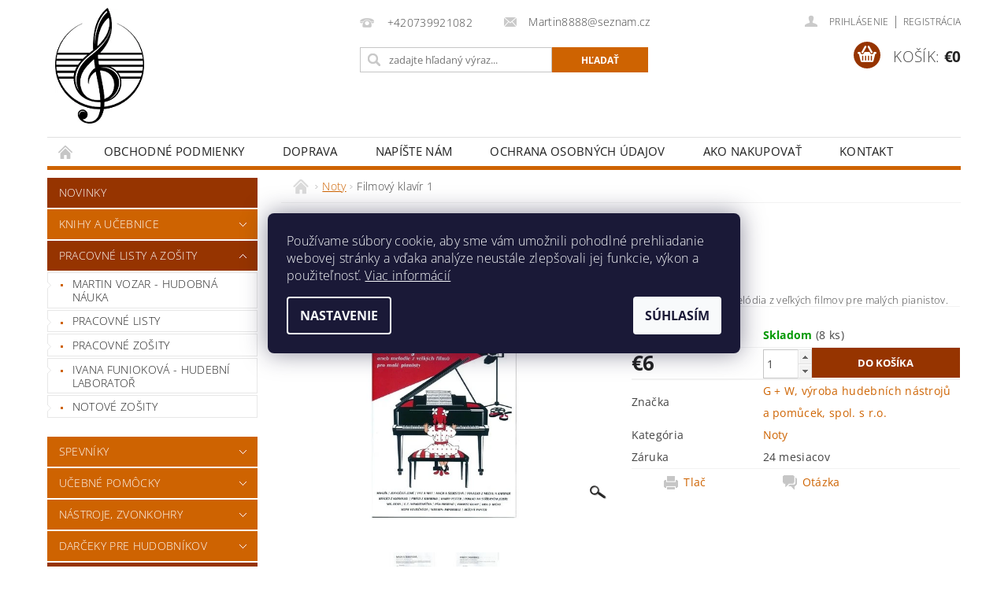

--- FILE ---
content_type: text/html; charset=utf-8
request_url: https://www.hudobnavychova.sk/filmovy-klavir-1/
body_size: 24663
content:
<!DOCTYPE html>
<html id="css" xml:lang='sk' lang='sk' class="external-fonts-loaded">
    <head>
        <link rel="preconnect" href="https://cdn.myshoptet.com" /><link rel="dns-prefetch" href="https://cdn.myshoptet.com" /><link rel="preload" href="https://cdn.myshoptet.com/prj/dist/master/cms/libs/jquery/jquery-1.11.3.min.js" as="script" />        <script>
dataLayer = [];
dataLayer.push({'shoptet' : {
    "pageId": 1632,
    "pageType": "productDetail",
    "currency": "EUR",
    "currencyInfo": {
        "decimalSeparator": ",",
        "exchangeRate": 1,
        "priceDecimalPlaces": 2,
        "symbol": "\u20ac",
        "symbolLeft": 1,
        "thousandSeparator": " "
    },
    "language": "sk",
    "projectId": 560821,
    "product": {
        "id": 285,
        "guid": "39ddfaa0-a333-11ed-9e53-ecf4bbd49285",
        "hasVariants": false,
        "codes": [
            {
                "code": "0000000111-1",
                "quantity": "8",
                "stocks": [
                    {
                        "id": "ext",
                        "quantity": "8"
                    }
                ]
            }
        ],
        "code": "0000000111-1",
        "name": "Filmov\u00fd klav\u00edr 1",
        "appendix": "",
        "weight": 0,
        "manufacturer": "G + W, v\u00fdroba hudebn\u00edch n\u00e1stroj\u016f a pom\u016fcek, spol. s r.o.",
        "manufacturerGuid": "1EFE38F8E0336232A52B5A322B0C1836",
        "currentCategory": "Noty",
        "currentCategoryGuid": "f93fa5dc-a4a5-11ed-9510-b8ca3a6063f8",
        "defaultCategory": "Noty",
        "defaultCategoryGuid": "f93fa5dc-a4a5-11ed-9510-b8ca3a6063f8",
        "currency": "EUR",
        "priceWithVat": 6
    },
    "stocks": [
        {
            "id": "ext",
            "title": "Sklad",
            "isDeliveryPoint": 0,
            "visibleOnEshop": 1
        }
    ],
    "cartInfo": {
        "id": null,
        "freeShipping": false,
        "freeShippingFrom": 100,
        "leftToFreeGift": {
            "formattedPrice": "\u20ac0",
            "priceLeft": 0
        },
        "freeGift": false,
        "leftToFreeShipping": {
            "priceLeft": 100,
            "dependOnRegion": 0,
            "formattedPrice": "\u20ac100"
        },
        "discountCoupon": [],
        "getNoBillingShippingPrice": {
            "withoutVat": 0,
            "vat": 0,
            "withVat": 0
        },
        "cartItems": [],
        "taxMode": "ORDINARY"
    },
    "cart": [],
    "customer": {
        "priceRatio": 1,
        "priceListId": 1,
        "groupId": null,
        "registered": false,
        "mainAccount": false
    }
}});
dataLayer.push({'cookie_consent' : {
    "marketing": "denied",
    "analytics": "denied"
}});
document.addEventListener('DOMContentLoaded', function() {
    shoptet.consent.onAccept(function(agreements) {
        if (agreements.length == 0) {
            return;
        }
        dataLayer.push({
            'cookie_consent' : {
                'marketing' : (agreements.includes(shoptet.config.cookiesConsentOptPersonalisation)
                    ? 'granted' : 'denied'),
                'analytics': (agreements.includes(shoptet.config.cookiesConsentOptAnalytics)
                    ? 'granted' : 'denied')
            },
            'event': 'cookie_consent'
        });
    });
});
</script>

        <meta http-equiv="content-type" content="text/html; charset=utf-8" />
        <title>Filmový klavír 1 | hudobnavychova.sk</title>

        <meta name="viewport" content="width=device-width, initial-scale=1.0" />
        <meta name="format-detection" content="telephone=no" />

        
            <meta property="og:type" content="website"><meta property="og:site_name" content="hudobnavychova.sk"><meta property="og:url" content="https://www.hudobnavychova.sk/filmovy-klavir-1/"><meta property="og:title" content="Filmový klavír 1 | hudobnavychova.sk"><meta name="author" content="hudobnavychova.sk"><meta name="web_author" content="Shoptet.sk"><meta name="dcterms.rightsHolder" content="www.hudobnavychova.sk"><meta name="robots" content="index,follow"><meta property="og:image" content="https://cdn.myshoptet.com/usr/www.hudobnavychova.sk/user/shop/big/285-3_285-filmovy-klavir-1.jpg?6797979e"><meta property="og:description" content="Filmový klavír 1. Filmový klavír alebo melódia z veľkých filmov pre malých pianistov."><meta name="description" content="Filmový klavír 1. Filmový klavír alebo melódia z veľkých filmov pre malých pianistov."><meta property="product:price:amount" content="6"><meta property="product:price:currency" content="EUR">
        


        
        <noscript>
            <style media="screen">
                #category-filter-hover {
                    display: block !important;
                }
            </style>
        </noscript>
        
    <link href="https://cdn.myshoptet.com/prj/dist/master/cms/templates/frontend_templates/shared/css/font-face/open-sans.css" rel="stylesheet"><link href="https://cdn.myshoptet.com/prj/dist/master/shop/dist/font-shoptet-04.css.7d79974e5b4cdb582ad8.css" rel="stylesheet">    <script>
        var oldBrowser = false;
    </script>
    <!--[if lt IE 9]>
        <script src="https://cdnjs.cloudflare.com/ajax/libs/html5shiv/3.7.3/html5shiv.js"></script>
        <script>
            var oldBrowser = '<strong>Upozornenie!</strong> Používate zastaraný prehliadač, ktorý už nie je podporovaný. Prosím <a href="https://www.whatismybrowser.com/" target="_blank" rel="nofollow">aktualizujte svoj prehliadač</a> a zvýšte svoje UX.';
        </script>
    <![endif]-->

        <style>:root {--color-primary: #ce6301;--color-primary-h: 29;--color-primary-s: 99%;--color-primary-l: 41%;--color-primary-hover: #963400;--color-primary-hover-h: 21;--color-primary-hover-s: 100%;--color-primary-hover-l: 29%;--color-secondary: #963400;--color-secondary-h: 21;--color-secondary-s: 100%;--color-secondary-l: 29%;--color-secondary-hover: #963400;--color-secondary-hover-h: 21;--color-secondary-hover-s: 100%;--color-secondary-hover-l: 29%;--color-tertiary: #000000;--color-tertiary-h: 0;--color-tertiary-s: 0%;--color-tertiary-l: 0%;--color-tertiary-hover: #000000;--color-tertiary-hover-h: 0;--color-tertiary-hover-s: 0%;--color-tertiary-hover-l: 0%;--color-header-background: #ffffff;--template-font: "Open Sans";--template-headings-font: "Open Sans";--header-background-url: url("https://cdn.myshoptet.com/prj/dist/master/cms/img/common/header_backgrounds/04-blue.png");--cookies-notice-background: #1A1937;--cookies-notice-color: #F8FAFB;--cookies-notice-button-hover: #f5f5f5;--cookies-notice-link-hover: #27263f;--templates-update-management-preview-mode-content: "Náhľad aktualizácií šablóny je aktívny pre váš prehliadač."}</style>

        <style>:root {--logo-x-position: 10px;--logo-y-position: 10px;--front-image-x-position: 0px;--front-image-y-position: 0px;}</style>

        <link href="https://cdn.myshoptet.com/prj/dist/master/shop/dist/main-04.css.55ec9317567af1708cb4.css" rel="stylesheet" media="screen" />

        <link rel="stylesheet" href="https://cdn.myshoptet.com/prj/dist/master/cms/templates/frontend_templates/_/css/print.css" media="print" />
                            <link rel="shortcut icon" href="/favicon.ico" type="image/x-icon" />
                                    <link rel="canonical" href="https://www.hudobnavychova.sk/filmovy-klavir-1/" />
        
        
        
        
                
                    
                <script>var shoptet = shoptet || {};shoptet.abilities = {"about":{"generation":2,"id":"04"},"config":{"category":{"product":{"image_size":"detail_alt_1"}},"navigation_breakpoint":991,"number_of_active_related_products":2,"product_slider":{"autoplay":false,"autoplay_speed":3000,"loop":true,"navigation":true,"pagination":true,"shadow_size":0}},"elements":{"recapitulation_in_checkout":true},"feature":{"directional_thumbnails":false,"extended_ajax_cart":false,"extended_search_whisperer":false,"fixed_header":false,"images_in_menu":false,"product_slider":false,"simple_ajax_cart":true,"smart_labels":false,"tabs_accordion":false,"tabs_responsive":false,"top_navigation_menu":false,"user_action_fullscreen":false}};shoptet.design = {"template":{"name":"Pop","colorVariant":"Sapphire"},"layout":{"homepage":"catalog3","subPage":"catalog3","productDetail":"catalog3"},"colorScheme":{"conversionColor":"#963400","conversionColorHover":"#963400","color1":"#ce6301","color2":"#963400","color3":"#000000","color4":"#000000"},"fonts":{"heading":"Open Sans","text":"Open Sans"},"header":{"backgroundImage":"https:\/\/www.hudobnavychova.skcms\/img\/common\/header_backgrounds\/04-blue.png","image":null,"logo":"https:\/\/www.hudobnavychova.skuser\/logos\/houslovy-klic_prvek_2-4.png","color":"#ffffff"},"background":{"enabled":false,"color":null,"image":null}};shoptet.config = {};shoptet.events = {};shoptet.runtime = {};shoptet.content = shoptet.content || {};shoptet.updates = {};shoptet.messages = [];shoptet.messages['lightboxImg'] = "Obrázok";shoptet.messages['lightboxOf'] = "z";shoptet.messages['more'] = "Viac";shoptet.messages['cancel'] = "Zrušiť";shoptet.messages['removedItem'] = "Položka bola odstránená z košíka.";shoptet.messages['discountCouponWarning'] = "Zabudli ste použiť váš zľavový kupón. Urobte tak kliknutím na tlačidlo pri políčku, alebo číslo vymažte, aby ste mohli pokračovať.";shoptet.messages['charsNeeded'] = "Prosím, použite minimálne 3 znaky!";shoptet.messages['invalidCompanyId'] = "Neplané IČ, povolené sú iba číslice";shoptet.messages['needHelp'] = "Potrebujete poradiť?";shoptet.messages['showContacts'] = "Zobraziť kontakty";shoptet.messages['hideContacts'] = "Skryť kontakty";shoptet.messages['ajaxError'] = "Došlo k chybe; obnovte stránku a skúste to znova.";shoptet.messages['variantWarning'] = "Zvoľte prosím variant tovaru.";shoptet.messages['chooseVariant'] = "Zvoľte variant";shoptet.messages['unavailableVariant'] = "Tento variant nie je dostupný a nie je možné ho objednať.";shoptet.messages['withVat'] = "vrátane DPH";shoptet.messages['withoutVat'] = "bez DPH";shoptet.messages['toCart'] = "Do košíka";shoptet.messages['emptyCart'] = "Prázdny košík";shoptet.messages['change'] = "Zmeniť";shoptet.messages['chosenBranch'] = "Zvolená pobočka";shoptet.messages['validatorRequired'] = "Povinné pole";shoptet.messages['validatorEmail'] = "Prosím vložte platnú e-mailovú adresu";shoptet.messages['validatorUrl'] = "Prosím vložte platnú URL adresu";shoptet.messages['validatorDate'] = "Prosím vložte platný dátum";shoptet.messages['validatorNumber'] = "Zadajte číslo";shoptet.messages['validatorDigits'] = "Prosím vložte iba číslice";shoptet.messages['validatorCheckbox'] = "Zadajte prosím všetky povinné polia";shoptet.messages['validatorConsent'] = "Bez súhlasu nie je možné odoslať";shoptet.messages['validatorPassword'] = "Heslá sa nezhodujú";shoptet.messages['validatorInvalidPhoneNumber'] = "Vyplňte prosím platné telefónne číslo bez predvoľby.";shoptet.messages['validatorInvalidPhoneNumberSuggestedRegion'] = "Neplatné číslo — navrhovaná oblasť: %1";shoptet.messages['validatorInvalidCompanyId'] = "Neplatné IČO, musí byť v tvare ako %1";shoptet.messages['validatorFullName'] = "Nezabudli ste priezvisko?";shoptet.messages['validatorHouseNumber'] = "Prosím zadajte správne číslo domu";shoptet.messages['validatorZipCode'] = "Zadané PSČ nezodpovedá zvolenej krajine";shoptet.messages['validatorShortPhoneNumber'] = "Telefónne číslo musí mať min. 8 znakov";shoptet.messages['choose-personal-collection'] = "Prosím vyberte miesto doručenia pri osobnom odbere, zatiaľ nie je zvolené.";shoptet.messages['choose-external-shipping'] = "Špecifikujte vybraný spôsob dopravy";shoptet.messages['choose-ceska-posta'] = "Pobočka Českej Pošty nebola zvolená, prosím vyberte si jednu";shoptet.messages['choose-hupostPostaPont'] = "Pobočka Maďarskej pošty nie je vybraná, zvoľte prosím nejakú";shoptet.messages['choose-postSk'] = "Pobočka Slovenskej pošty nebola zvolená, prosím vyberte si jednu";shoptet.messages['choose-ulozenka'] = "Pobočka Uloženky nebola zvolená, prsím vyberte si jednu";shoptet.messages['choose-zasilkovna'] = "Nebola zvolená pobočka zásielkovne, prosím, vyberte si jednu";shoptet.messages['choose-ppl-cz'] = "Pobočka PPL ParcelShop nebolaá zvolená, prosím zvoľte jednu možnosť";shoptet.messages['choose-glsCz'] = "Pobočka GLS ParcelShop nebola zvolená, prosím niektorú";shoptet.messages['choose-dpd-cz'] = "Ani jedna z pobočiek služby DPD Parcel Shop nebola zvolená, prosím vyberte si jednu z možností.";shoptet.messages['watchdogType'] = "Je potrebné vybrať jednu z možností sledovania produktu.";shoptet.messages['watchdog-consent-required'] = "Musíte zaškrtnúť všetky povinné súhlasy";shoptet.messages['watchdogEmailEmpty'] = "Prosím vyplňte email";shoptet.messages['privacyPolicy'] = 'Musíte súhlasiť s ochranou osobných údajov';shoptet.messages['amountChanged'] = '(množstvo bolo zmenené)';shoptet.messages['unavailableCombination'] = 'Nie je k dispozícii v tejto kombinácii';shoptet.messages['specifyShippingMethod'] = 'Upresnite dopravu';shoptet.messages['PIScountryOptionMoreBanks'] = 'Možnosť platby z %1 bánk';shoptet.messages['PIScountryOptionOneBank'] = 'Možnosť platby z 1 banky';shoptet.messages['PIScurrencyInfoCZK'] = 'V mene CZK je možné zaplatiť iba prostredníctvom českých bánk.';shoptet.messages['PIScurrencyInfoHUF'] = 'V mene HUF je možné zaplatiť iba prostredníctvom maďarských bánk.';shoptet.messages['validatorVatIdWaiting'] = "Overujeme";shoptet.messages['validatorVatIdValid'] = "Overené";shoptet.messages['validatorVatIdInvalid'] = "DIČ sa nepodarilo overiť, aj napriek tomu môžete objednávku dokončiť";shoptet.messages['validatorVatIdInvalidOrderForbid'] = "Zadané DIČ teraz nie je možné overiť, pretože služba overovania je dočasne nedostupná. Skúste opakovať zadanie neskôr, alebo DIČ vymažte a vašu objednávku dokončte v režime OSS. Prípadne kontaktujte predajcu.";shoptet.messages['validatorVatIdInvalidOssRegime'] = "Zadané DIČ nemôže byť overené, pretože služba overovania je dočasne nedostupná. Vaša objednávka bude dokončená v režime OSS. Prípadne kontaktujte predajcu.";shoptet.messages['previous'] = "Predchádzajúce";shoptet.messages['next'] = "Nasledujúce";shoptet.messages['close'] = "Zavrieť";shoptet.messages['imageWithoutAlt'] = "Tento obrázok nemá popis";shoptet.messages['newQuantity'] = "Nové množstvo:";shoptet.messages['currentQuantity'] = "Aktuálne množstvo:";shoptet.messages['quantityRange'] = "Prosím vložte číslo v rozmedzí %1 a %2";shoptet.messages['skipped'] = "Preskočené";shoptet.messages.validator = {};shoptet.messages.validator.nameRequired = "Zadajte meno a priezvisko.";shoptet.messages.validator.emailRequired = "Zadajte e-mailovú adresu (napr. jan.novak@example.com).";shoptet.messages.validator.phoneRequired = "Zadajte telefónne číslo.";shoptet.messages.validator.messageRequired = "Napíšte komentár.";shoptet.messages.validator.descriptionRequired = shoptet.messages.validator.messageRequired;shoptet.messages.validator.captchaRequired = "Vyplňte bezpečnostnú kontrolu.";shoptet.messages.validator.consentsRequired = "Potvrďte svoj súhlas.";shoptet.messages.validator.scoreRequired = "Zadajte počet hviezdičiek.";shoptet.messages.validator.passwordRequired = "Zadajte heslo, ktoré bude obsahovať minimálne 4 znaky.";shoptet.messages.validator.passwordAgainRequired = shoptet.messages.validator.passwordRequired;shoptet.messages.validator.currentPasswordRequired = shoptet.messages.validator.passwordRequired;shoptet.messages.validator.birthdateRequired = "Zadajte dátum narodenia.";shoptet.messages.validator.billFullNameRequired = "Zadajte meno a priezvisko.";shoptet.messages.validator.deliveryFullNameRequired = shoptet.messages.validator.billFullNameRequired;shoptet.messages.validator.billStreetRequired = "Zadajte názov ulice.";shoptet.messages.validator.deliveryStreetRequired = shoptet.messages.validator.billStreetRequired;shoptet.messages.validator.billHouseNumberRequired = "Zadajte číslo domu.";shoptet.messages.validator.deliveryHouseNumberRequired = shoptet.messages.validator.billHouseNumberRequired;shoptet.messages.validator.billZipRequired = "Zadajte PSČ.";shoptet.messages.validator.deliveryZipRequired = shoptet.messages.validator.billZipRequired;shoptet.messages.validator.billCityRequired = "Zadajte názov mesta.";shoptet.messages.validator.deliveryCityRequired = shoptet.messages.validator.billCityRequired;shoptet.messages.validator.companyIdRequired = "Zadajte IČ.";shoptet.messages.validator.vatIdRequired = "Zadajte IČ DPH.";shoptet.messages.validator.billCompanyRequired = "Zadajte názov spoločnosti.";shoptet.messages['loading'] = "Načítavám…";shoptet.messages['stillLoading'] = "Stále načítavám…";shoptet.messages['loadingFailed'] = "Načítanie sa nepodarilo. Skúste to znova.";shoptet.messages['productsSorted'] = "Produkty zoradené.";shoptet.messages['formLoadingFailed'] = "Formulár sa nepodarilo načítať. Skúste to prosím znovu.";shoptet.messages.moreInfo = "Viac informácií";shoptet.config.showAdvancedOrder = true;shoptet.config.orderingProcess = {active: false,step: false};shoptet.config.documentsRounding = '3';shoptet.config.documentPriceDecimalPlaces = '2';shoptet.config.thousandSeparator = ' ';shoptet.config.decSeparator = ',';shoptet.config.decPlaces = '2';shoptet.config.decPlacesSystemDefault = '2';shoptet.config.currencySymbol = '€';shoptet.config.currencySymbolLeft = '1';shoptet.config.defaultVatIncluded = 1;shoptet.config.defaultProductMaxAmount = 9999;shoptet.config.inStockAvailabilityId = -1;shoptet.config.defaultProductMaxAmount = 9999;shoptet.config.inStockAvailabilityId = -1;shoptet.config.cartActionUrl = '/action/Cart';shoptet.config.advancedOrderUrl = '/action/Cart/GetExtendedOrder/';shoptet.config.cartContentUrl = '/action/Cart/GetCartContent/';shoptet.config.stockAmountUrl = '/action/ProductStockAmount/';shoptet.config.addToCartUrl = '/action/Cart/addCartItem/';shoptet.config.removeFromCartUrl = '/action/Cart/deleteCartItem/';shoptet.config.updateCartUrl = '/action/Cart/setCartItemAmount/';shoptet.config.addDiscountCouponUrl = '/action/Cart/addDiscountCoupon/';shoptet.config.setSelectedGiftUrl = '/action/Cart/setSelectedGift/';shoptet.config.rateProduct = '/action/ProductDetail/RateProduct/';shoptet.config.customerDataUrl = '/action/OrderingProcess/step2CustomerAjax/';shoptet.config.registerUrl = '/registracia/';shoptet.config.agreementCookieName = 'site-agreement';shoptet.config.cookiesConsentUrl = '/action/CustomerCookieConsent/';shoptet.config.cookiesConsentIsActive = 1;shoptet.config.cookiesConsentOptAnalytics = 'analytics';shoptet.config.cookiesConsentOptPersonalisation = 'personalisation';shoptet.config.cookiesConsentOptNone = 'none';shoptet.config.cookiesConsentRefuseDuration = 1;shoptet.config.cookiesConsentName = 'CookiesConsent';shoptet.config.agreementCookieExpire = 30;shoptet.config.cookiesConsentSettingsUrl = '/cookies-settings/';shoptet.config.fonts = {"google":{"attributes":"300,400,600,700,900:latin-ext","families":["Open Sans"],"urls":["https:\/\/cdn.myshoptet.com\/prj\/dist\/master\/cms\/templates\/frontend_templates\/shared\/css\/font-face\/open-sans.css"]},"custom":{"families":["shoptet"],"urls":["https:\/\/cdn.myshoptet.com\/prj\/dist\/master\/shop\/dist\/font-shoptet-04.css.7d79974e5b4cdb582ad8.css"]}};shoptet.config.mobileHeaderVersion = '1';shoptet.config.fbCAPIEnabled = false;shoptet.config.fbPixelEnabled = false;shoptet.config.fbCAPIUrl = '/action/FacebookCAPI/';shoptet.content.regexp = /strana-[0-9]+[\/]/g;shoptet.content.colorboxHeader = '<div class="colorbox-html-content">';shoptet.content.colorboxFooter = '</div>';shoptet.customer = {};shoptet.csrf = shoptet.csrf || {};shoptet.csrf.token = 'csrf_3iZ0BGSI77f53390bca3cc58';shoptet.csrf.invalidTokenModal = '<div><h2>Prihláste sa prosím znovu</h2><p>Ospravedlňujeme sa, ale Váš CSRF token pravdepodobne vypršal. Aby sme mohli Vašu bezpečnosť udržať na čo najvyššej úrovni, potrebujeme, aby ste sa znovu prihlásili.</p><p>Ďakujeme za pochopenie.</p><div><a href="/login/?backTo=%2Ffilmovy-klavir-1%2F">Prihlásenie</a></div></div> ';shoptet.csrf.formsSelector = 'csrf-enabled';shoptet.csrf.submitListener = true;shoptet.csrf.validateURL = '/action/ValidateCSRFToken/Index/';shoptet.csrf.refreshURL = '/action/RefreshCSRFTokenNew/Index/';shoptet.csrf.enabled = false;shoptet.config.googleAnalytics ||= {};shoptet.config.googleAnalytics.isGa4Enabled = true;shoptet.config.googleAnalytics.route ||= {};shoptet.config.googleAnalytics.route.ua = "UA";shoptet.config.googleAnalytics.route.ga4 = "GA4";shoptet.config.ums_a11y_category_page = true;shoptet.config.discussion_rating_forms = false;shoptet.config.ums_forms_redesign = false;shoptet.config.showPriceWithoutVat = '';shoptet.config.ums_a11y_login = false;</script>
        <script src="https://cdn.myshoptet.com/prj/dist/master/cms/libs/jquery/jquery-1.11.3.min.js"></script><script src="https://cdn.myshoptet.com/prj/dist/master/cms/libs/jquery/jquery-migrate-1.4.1.min.js"></script><script src="https://cdn.myshoptet.com/prj/dist/master/cms/libs/jquery/jquery-ui-1.8.24.min.js"></script>
    <script src="https://cdn.myshoptet.com/prj/dist/master/shop/dist/main-04.js.cd0f12ca7fcb266dd765.js"></script>
<script src="https://cdn.myshoptet.com/prj/dist/master/shop/dist/shared-2g.js.aa13ef3ecca51cd89ec5.js"></script><script src="https://cdn.myshoptet.com/prj/dist/master/cms/libs/jqueryui/i18n/datepicker-sk.js"></script><script>if (window.self !== window.top) {const script = document.createElement('script');script.type = 'module';script.src = "https://cdn.myshoptet.com/prj/dist/master/shop/dist/editorPreview.js.e7168e827271d1c16a1d.js";document.body.appendChild(script);}</script>        <script>
            jQuery.extend(jQuery.cybergenicsFormValidator.messages, {
                required: "Povinné pole",
                email: "Prosím vložte platnú e-mailovú adresu",
                url: "Prosím vložte platnú URL adresu",
                date: "Prosím vložte platný dátum",
                number: "Zadajte číslo",
                digits: "Prosím vložte iba číslice",
                checkbox: "Zadajte prosím všetky povinné polia",
                validatorConsent: "Bez súhlasu nie je možné odoslať",
                password: "Heslá sa nezhodujú",
                invalidPhoneNumber: "Vyplňte prosím platné telefónne číslo bez predvoľby.",
                invalidCompanyId: 'Nevalidné IČ, musí mať presne 8 čísel (pred kratšie IČ možno dať nuly)',
                fullName: "Nezabudli ste priezvisko?",
                zipCode: "Zadané PSČ nezodpovedá zvolenej krajine",
                houseNumber: "Prosím zadajte správne číslo domu",
                shortPhoneNumber: "Telefónne číslo musí mať min. 8 znakov",
                privacyPolicy: "Musíte súhlasiť s ochranou osobných údajov"
            });
        </script>
                                    
                
        
        <!-- User include -->
                
        <!-- /User include -->
                                <!-- Global site tag (gtag.js) - Google Analytics -->
    <script async src="https://www.googletagmanager.com/gtag/js?id=G-1NF9FEKWQQ"></script>
    <script>
        
        window.dataLayer = window.dataLayer || [];
        function gtag(){dataLayer.push(arguments);}
        

                    console.debug('default consent data');

            gtag('consent', 'default', {"ad_storage":"denied","analytics_storage":"denied","ad_user_data":"denied","ad_personalization":"denied","wait_for_update":500});
            dataLayer.push({
                'event': 'default_consent'
            });
        
        gtag('js', new Date());

                gtag('config', 'UA-242087347-3', { 'groups': "UA" });
        
                gtag('config', 'G-1NF9FEKWQQ', {"groups":"GA4","send_page_view":false,"content_group":"productDetail","currency":"EUR","page_language":"sk"});
        
                gtag('config', 'AW-11125158069', {"allow_enhanced_conversions":true});
        
        
        
        
        
                    gtag('event', 'page_view', {"send_to":"GA4","page_language":"sk","content_group":"productDetail","currency":"EUR"});
        
                gtag('set', 'currency', 'EUR');

        gtag('event', 'view_item', {
            "send_to": "UA",
            "items": [
                {
                    "id": "0000000111-1",
                    "name": "Filmov\u00fd klav\u00edr 1",
                    "category": "Noty",
                                        "brand": "G + W, v\u00fdroba hudebn\u00edch n\u00e1stroj\u016f a pom\u016fcek, spol. s r.o.",
                                                            "price": 6
                }
            ]
        });
        
        
        
        
        
                    gtag('event', 'view_item', {"send_to":"GA4","page_language":"sk","content_group":"productDetail","value":6,"currency":"EUR","items":[{"item_id":"0000000111-1","item_name":"Filmov\u00fd klav\u00edr 1","item_brand":"G + W, v\u00fdroba hudebn\u00edch n\u00e1stroj\u016f a pom\u016fcek, spol. s r.o.","item_category":"Noty","price":6,"quantity":1,"index":0}]});
        
        
        
        
        
        
        
        document.addEventListener('DOMContentLoaded', function() {
            if (typeof shoptet.tracking !== 'undefined') {
                for (var id in shoptet.tracking.bannersList) {
                    gtag('event', 'view_promotion', {
                        "send_to": "UA",
                        "promotions": [
                            {
                                "id": shoptet.tracking.bannersList[id].id,
                                "name": shoptet.tracking.bannersList[id].name,
                                "position": shoptet.tracking.bannersList[id].position
                            }
                        ]
                    });
                }
            }

            shoptet.consent.onAccept(function(agreements) {
                if (agreements.length !== 0) {
                    console.debug('gtag consent accept');
                    var gtagConsentPayload =  {
                        'ad_storage': agreements.includes(shoptet.config.cookiesConsentOptPersonalisation)
                            ? 'granted' : 'denied',
                        'analytics_storage': agreements.includes(shoptet.config.cookiesConsentOptAnalytics)
                            ? 'granted' : 'denied',
                                                                                                'ad_user_data': agreements.includes(shoptet.config.cookiesConsentOptPersonalisation)
                            ? 'granted' : 'denied',
                        'ad_personalization': agreements.includes(shoptet.config.cookiesConsentOptPersonalisation)
                            ? 'granted' : 'denied',
                        };
                    console.debug('update consent data', gtagConsentPayload);
                    gtag('consent', 'update', gtagConsentPayload);
                    dataLayer.push(
                        { 'event': 'update_consent' }
                    );
                }
            });
        });
    </script>

                
                                                    </head>
        <body class="desktop id-1632 in-noty template-04 type-product type-detail page-detail ajax-add-to-cart">
        
        <div id="fb-root"></div>
        <script>
            window.fbAsyncInit = function() {
                FB.init({
//                    appId            : 'your-app-id',
                    autoLogAppEvents : true,
                    xfbml            : true,
                    version          : 'v19.0'
                });
            };
        </script>
        <script async defer crossorigin="anonymous" src="https://connect.facebook.net/sk_SK/sdk.js"></script>
        
                
        
        <div id="main-wrapper">
            <div id="main-wrapper-in" class="large-12 medium-12 small-12">
                <div id="main" class="large-12 medium-12 small-12 row">

                    

                    <div id="header" class="large-12 medium-12 small-12 columns">
                        <header id="header-in" class="large-12 medium-12 small-12 clearfix">
                            
<div class="row">
    
                        <div class="large-4 medium-4 small-6 columns">
                        <a href="/" title="hudobnavychova.sk" id="logo" data-testid="linkWebsiteLogo"><img src="https://cdn.myshoptet.com/usr/www.hudobnavychova.sk/user/logos/houslovy-klic_prvek_2-4.png" alt="hudobnavychova.sk" /></a>
        </div>
    
    
        <div class="large-4 medium-4 small-12 columns">
                                                <div class="large-12 row collapse header-contacts">
                                                                                       <div class="large-6 medium-12 small-6 header-phone columns left">
                    <a href="tel:+420739921082" title="Telefón"><span>+420739921082</span></a>
                    </div>
                                                    <div class="large-6 medium-12 small-6 header-email columns left">
                                                    <a href="mailto:Martin8888@seznam.cz"><span>Martin8888@seznam.cz</span></a>
                                            </div>
                            </div>
            
                        <div class="searchform large-12 medium-12 small-12" itemscope itemtype="https://schema.org/WebSite">
                <meta itemprop="headline" content="Noty"/>
<meta itemprop="url" content="https://www.hudobnavychova.sk"/>
        <meta itemprop="text" content="Filmový klavír 1. Filmový klavír alebo melódia z veľkých filmov pre malých pianistov."/>

                <form class="search-whisperer-wrap-v1 search-whisperer-wrap" action="/action/ProductSearch/prepareString/" method="post" itemprop="potentialAction" itemscope itemtype="https://schema.org/SearchAction" data-testid="searchForm">
                    <fieldset>
                        <meta itemprop="target" content="https://www.hudobnavychova.sk/vyhladavanie/?string={string}"/>
                        <div class="large-8 medium-8 small-12 left">
                            <input type="hidden" name="language" value="sk" />
                            <input type="search" name="string" itemprop="query-input" class="s-word" placeholder="zadajte hľadaný výraz..." autocomplete="off" data-testid="searchInput" />
                        </div>
                        <div class="tar large-4 medium-4 small-2 left b-search-wrap">
                            <input type="submit" value="Hľadať" class="b-search tiny button" data-testid="searchBtn" />
                        </div>
                        <div class="search-whisperer-container-js"></div>
                        <div class="search-notice large-12 medium-12 small-12" data-testid="searchMsg">Prosím, použite minimálne 3 znaky!</div>
                    </fieldset>
                </form>
            </div>
        </div>
    
    
        <div class="large-4 medium-4 small-12 columns">
                        <div id="top-links" class="large-12 medium-12 small-12">
                <span class="responsive-mobile-visible responsive-all-hidden box-account-links-trigger-wrap">
                    <span class="box-account-links-trigger"></span>
                </span>
                <ul class="responsive-mobile-hidden box-account-links list-inline list-reset">
                    
                                                                                                                        <li>
                                        <a class="icon-account-login" href="/login/?backTo=%2Ffilmovy-klavir-1%2F" title="Prihlásenie" data-testid="signin" rel="nofollow"><span>Prihlásenie</span></a>
                                    </li>
                                    <li>
                                        <span class="responsive-mobile-hidden"> |</span>
                                        <a href="/registracia/" title="Registrácia" data-testid="headerSignup" rel="nofollow">Registrácia</a>
                                    </li>
                                                                                                        
                </ul>
            </div>
                        
                                            
                <div class="place-cart-here">
                    <div id="header-cart-wrapper" class="header-cart-wrapper menu-element-wrap">
    <a href="/kosik/" id="header-cart" class="header-cart" data-testid="headerCart" rel="nofollow">
        <span class="responsive-mobile-hidden">Košík:</span>
        
        <strong class="header-cart-price" data-testid="headerCartPrice">
            €0
        </strong>
    </a>

    <div id="cart-recapitulation" class="cart-recapitulation menu-element-submenu align-right hover-hidden" data-testid="popupCartWidget">
                    <div class="cart-reca-single darken tac" data-testid="cartTitle">
                Váš nákupný košík je prázdny            </div>
            </div>
</div>
                </div>
                    </div>
    
</div>

             <nav id="menu" class="large-12 medium-12 small-12"><ul class="inline-list list-inline valign-top-inline left"><li class="first-line"><a href="/" id="a-home" data-testid="headerMenuItem">Úvodná stránka</a></li><li class="menu-item-39">
    <a href="/obchodne-podmienky/" target="_blank" data-testid="headerMenuItem">
        Obchodné podmienky
    </a>
</li><li class="menu-item-29">
    <a href="/doprava/" target="_blank" data-testid="headerMenuItem">
        Doprava
    </a>
</li><li class="menu-item--6">
    <a href="/napiste-nam/" target="_blank" data-testid="headerMenuItem">
        Napíšte nám
    </a>
</li><li class="menu-item-691">
    <a href="/podmienky-ochrany-osobnych-udajov/" target="_blank" data-testid="headerMenuItem">
        Ochrana osobných údajov
    </a>
</li><li class="menu-item-27">
    <a href="/ako-nakupovat/" target="_blank" data-testid="headerMenuItem">
        Ako nakupovať
    </a>
</li><li class="menu-item-1398 navigation-submenu-trigger-wrap icon-menu-arrow-wrap">
    <a href="/kontakt/" target="_blank" data-testid="headerMenuItem">
        Kontakt
    </a>
</li></ul><div id="menu-helper-wrapper"><div id="menu-helper" data-testid="hamburgerMenu">&nbsp;</div><ul id="menu-helper-box"></ul></div></nav>

<script>
    $(document).ready(function() {
        checkSearchForm($('.searchform'), "Prosím, použite minimálne 3 znaky!");
    });
    var userOptions = {
        carousel : {
            stepTimer : 5000,
            fadeTimer : 800
        }
    };
</script>

                        </header>
                    </div>
                    <div id="main-in" class="large-12 medium-12 small-12 columns">
                        <div id="main-in-in" class="large-12 medium-12 small-12">
                            
                            <div id="content" class="large-12 medium-12 small-12 row">
                                
                                                                            <aside id="column-l" class="large-3 medium-3 small-12 columns">
                                            <div id="column-l-in">
                                                                                                                                                    <div class="box-even">
                        
<div id="categories">
                        <div class="categories cat-01 expanded" id="cat-1708">
                <div class="topic"><a href="/novinky/" class="expanded">Novinky</a></div>
        

    </div>
            <div class="categories cat-02 expandable" id="cat-720">
                <div class="topic"><a href="/knihy-a-ucebnice/">Knihy a učebnice</a></div>
        
    <ul >
                    <li ><a href="/knihy-teoria/" title="Knihy - teória">Knihy - teória</a>
            </li>                 <li ><a href="/knihy-ostatne/" title="Knihy - ostatné">Knihy - ostatné</a>
            </li>                 <li ><a href="/ucebnice-zs-a-zus/" title="Učebnice ZŠ a ZUŠ">Učebnice ZŠ a ZUŠ</a>
            </li>                 <li ><a href="/knihy-skladatelia/" title="Knihy - skladatelia">Knihy - skladatelia</a>
            </li>                 <li ><a href="/knihy-dejiny-hudby/" title="Knihy - dejiny hudby">Knihy - dejiny hudby</a>
            </li>     </ul> 
    </div>
            <div class="categories cat-01 expandable expanded" id="cat-1410">
                <div class="topic"><a href="/pracovne-listy-a-zosity/" class="expanded">Pracovné listy a zošity</a></div>
        
    <ul class="expanded">
                    <li ><a href="/martin-vozar-hudobna-nauka/" title="Martin Vozar - Hudobná náuka">Martin Vozar - Hudobná náuka</a>
                            </li>                 <li ><a href="/pracovne-listy-2/" title="Pracovné listy">Pracovné listy</a>
            </li>                 <li ><a href="/pracovne-zosity-2/" title="Pracovné zošity">Pracovné zošity</a>
            </li>                 <li ><a href="/ivana-funiokova-hudebni-laborator/" title="Ivana Funioková - Hudební laboratoř">Ivana Funioková - Hudební laboratoř</a>
                            </li>                 <li ><a href="/notove-zosity-2/" title="Notové zošity">Notové zošity</a>
            </li>     </ul> 
    </div>
            <div class="categories cat-02 expandable" id="cat-753">
                <div class="topic"><a href="/spevniky/">Spevníky</a></div>
        
    <ul >
                    <li ><a href="/pesnicky-pre-deti/" title="Pesničky pre deti">Pesničky pre deti</a>
            </li>                 <li ><a href="/ja--pesnicka/" title="Ja, pesnička">Ja, pesnička</a>
            </li>                 <li ><a href="/pop--folk--country/" title="Pop, folk, country">Pop, folk, country</a>
            </li>                 <li ><a href="/rozpravky--filmy/" title="Rozprávky, filmy">Rozprávky, filmy</a>
            </li>                 <li ><a href="/sverak-uhlir/" title="Svěrák - Uhlíř">Svěrák - Uhlíř</a>
            </li>                 <li ><a href="/vianocne-piesne-a-koledy/" title="Vianočné piesne a koledy">Vianočné piesne a koledy</a>
            </li>                 <li ><a href="/ostatne-2/" title="Ostatné spevníky">Ostatné</a>
            </li>     </ul> 
    </div>
            <div class="categories cat-01 expandable" id="cat-780">
                <div class="topic"><a href="/ucebne-pomocky/">Učebné pomôcky</a></div>
        
    <ul >
                    <li ><a href="/didakticke-hry-a-pomocky/" title="Didaktické hry a pomôcky">Didaktické hry a pomôcky</a>
            </li>                 <li ><a href="/domina--karty--pexesa-2/" title="Domina, karty, pexesá">Domina, karty, pexesá</a>
            </li>                 <li ><a href="/hravy-muzikant/" title="Hravý muzikant">Hravý muzikant</a>
            </li>                 <li ><a href="/nastenne-tabule/" title="Nástenné tabule">Nástenné tabule</a>
            </li>                 <li ><a href="/magneticke-tabulky/" title="Magnetické tabuľky">Magnetické tabuľky</a>
            </li>                 <li ><a href="/kocky-s-notami/" title="Kocky s notami">Kocky s notami</a>
            </li>                 <li ><a href="/papierove-tabulky-a4--a5/" title="Papierové tabuľky A4, A5">Papierové tabuľky A4, A5</a>
            </li>                 <li class="expandable"><a href="/ucebne-cd-2/" title="Učebné CD">Učebné CD</a>
            </li>                 <li ><a href="/cd-na-pocuvanie/" title="CD na počúvanie">CD na počúvanie</a>
            </li>                 <li ><a href="/rozne/" title="Rôzne učebné pomôcky">Rôzne</a>
            </li>     </ul> 
    </div>
            <div class="categories cat-02 expandable" id="cat-762">
                <div class="topic"><a href="/nastroje--zvonkohry/">Nástroje, zvonkohry</a></div>
        
    <ul >
                    <li class="expandable"><a href="/zobcove-flauty-3/" title="Zobcové flauty">Zobcové flauty</a>
            </li>                 <li ><a href="/boomwhackers-2/" title="Boomwhackers">Boomwhackers</a>
            </li>                 <li ><a href="/bobotubes/" title="Bobotubes">Bobotubes</a>
            </li>                 <li ><a href="/bonga-a-djembe/" title="Bongá a djembe">Bongá a djembe</a>
                            </li>                 <li ><a href="/zvonkohry/" title="Zvonkohry">Zvonkohry</a>
            </li>                 <li ><a href="/metalofony/" title="Metalofóny">Metalofóny</a>
            </li>                 <li ><a href="/xylofony/" title="Xylofóny">Xylofóny</a>
            </li>                 <li ><a href="/bubienky/" title="Bubienky">Bubienky</a>
            </li>                 <li ><a href="/tamburiny/" title="Tamburíny">Tamburíny</a>
            </li>                 <li ><a href="/maracas/" title="Maracas">Maracas</a>
            </li>                 <li ><a href="/triangle/" title="Triangle">Triangle</a>
            </li>                 <li ><a href="/prstove-cinelky/" title="Prstové činelky">Prstové činelky</a>
            </li>                 <li ><a href="/perkusne-sady/" title="Perkusné sady">Perkusné sady</a>
            </li>                 <li ><a href="/rytmicke-palicky/" title="Rytmické paličky">Rytmické paličky</a>
            </li>                 <li ><a href="/kazoo/" title="Kazoo">Kazoo</a>
            </li>                 <li ><a href="/ostatne-4/" title="Ostatné nástroje a zvonkohry">Ostatné</a>
            </li>     </ul> 
    </div>
            <div class="categories cat-01 expandable" id="cat-873">
                <div class="topic"><a href="/darceky-pre-hudobnikov/">Darčeky pre hudobníkov</a></div>
        
    <ul >
                    <li class="expandable"><a href="/bloky-a-zapisniky/" title="Bloky a zápisníky">Bloky a zápisníky</a>
            </li>                 <li class="expandable"><a href="/pisacie-potreby/" title="Písacie potreby">Písacie potreby</a>
            </li>                 <li class="expandable"><a href="/zakladace-a-zlozky-na-noty/" title="Zakladače a zložky na noty">Zakladače a zložky na noty</a>
            </li>                 <li ><a href="/skolske-a-kancelarske-potreby/" title="Školské a kancelárske potreby">Školské a kancelárske potreby</a>
            </li>                 <li ><a href="/stipce-na-noty/" title="Štipce na noty">Štipce na noty</a>
            </li>                 <li ><a href="/usb-flash-disky/" title="USB Flash disky">USB Flash disky</a>
            </li>                 <li class="expandable"><a href="/puzdra-a-tasticky/" title="Puzdrá a taštičky">Puzdrá a taštičky</a>
            </li>                 <li class="expandable"><a href="/tasky--kabelky-a-batohy/" title="Tašky, kabelky a batohy">Tašky, kabelky a batohy</a>
            </li>                 <li class="expandable"><a href="/oblecenie-a-doplnky/" title="Oblečenie a doplnky">Oblečenie a doplnky</a>
            </li>                 <li ><a href="/saly/" title="Šály">Šály</a>
            </li>                 <li ><a href="/dazdniky/" title="Dáždniky">Dáždniky</a>
            </li>                 <li class="expandable"><a href="/kravaty-a-motyliky/" title="Kravaty a motýliky">Kravaty a motýliky</a>
            </li>                 <li ><a href="/vreckove-zrkadielka/" title="Vreckové zrkadielka">Vreckové zrkadielka</a>
            </li>                 <li ><a href="/vejare/" title="Vejáre">Vejáre</a>
            </li>                 <li ><a href="/manikura/" title="Manikúra">Manikúra</a>
            </li>                 <li class="expandable"><a href="/bizuteria-a-doplnky/" title="Bižutéria a doplnky">Bižutéria a doplnky</a>
            </li>                 <li ><a href="/celenky-a-maslicky-do-vlasov/" title="Čelenky a mašličky do vlasov">Čelenky a mašličky do vlasov</a>
            </li>                 <li ><a href="/krabicky--dozy-a-liekovky/" title="Krabičky, dózy a liekovky">Krabičky, dózy a liekovky</a>
            </li>                 <li class="expandable"><a href="/puzdra-a-utierky-na-okuliare/" title="Puzdrá a utierky na okuliare">Puzdrá a utierky na okuliare</a>
            </li>                 <li class="expandable"><a href="/hrnceky-a-pohare/" title="Hrnčeky a poháre">Hrnčeky a poháre</a>
            </li>                 <li class="expandable"><a href="/kuchynske-potreby/" title="Kuchynské potreby">Kuchynské potreby</a>
            </li>                 <li ><a href="/hodiny-a-hodinky/" title="Hodiny a hodinky">Hodiny a hodinky</a>
            </li>                 <li ><a href="/doplnky-do-kupelne/" title="Doplnky do kúpeľne">Doplnky do kúpeľne</a>
            </li>                 <li ><a href="/hracky--puzzle--leporela-2/" title="Hračky, puzzle, leporelá">Hračky, puzzle, leporelá</a>
            </li>                 <li class="expandable"><a href="/knihy-a-hudobne-zalozky/" title="Knihy a hudobné záložky">Knihy a hudobné záložky</a>
            </li>                 <li ><a href="/pohladnice--blahozelania/" title="Pohľadnice, blahoželania">Pohľadnice, blahoželania</a>
            </li>                 <li ><a href="/nalepky/" title="Nálepky">Nálepky</a>
            </li>                 <li ><a href="/malovanky/" title="Maľovanky">Maľovanky</a>
                            </li>                 <li ><a href="/miniatury-hudobnych-nastrojov/" title="Miniatúry hudobných nástrojov">Miniatúry hudobných nástrojov</a>
                            </li>                 <li class="expandable"><a href="/dekoracie-a-zdobenie/" title="Dekorácie a zdobenie">Dekorácie a zdobenie</a>
            </li>                 <li class="expandable"><a href="/drobne-darceky/" title="Drobné darčeky">Drobné darčeky</a>
            </li>                 <li ><a href="/zabava-a-party/" title="Zábava a párty">Zábava a párty</a>
            </li>                 <li ><a href="/sviecky-a-svietniky/" title="Sviečky a svietniky">Sviečky a svietniky</a>
            </li>                 <li class="expandable"><a href="/ostatne-5/" title="Ostatné darčeky pre hudobníkov">Ostatné</a>
            </li>     </ul> 
    </div>
            <div class="categories cat-02 expandable cat-active expanded" id="cat-1632">
                <div class="topic"><a href="/noty/" class="expanded">Noty</a></div>
        
    <ul class="expanded">
                    <li class="expandable"><a href="/noty-pre-klavir/" title="Noty pre klavír">Noty pre klavír</a>
            </li>                 <li ><a href="/noty-pre-keyboard/" title="Noty pre keyboard">Noty pre keyboard</a>
            </li>                 <li ><a href="/noty-pre-zobcovu-flautu/" title="Noty pre zobcovú flautu">Noty pre zobcovú flautu</a>
            </li>                 <li ><a href="/noty-pre-priecnu-flautu/" title="Noty pre priečnu flautu">Noty pre priečnu flautu</a>
            </li>                 <li ><a href="/noty-pre-husle/" title="Noty pre husle">Noty pre husle</a>
            </li>                 <li ><a href="/noty-na-gitaru/" title="Noty na gitaru">Noty na gitaru</a>
            </li>                 <li ><a href="/noty-pre-ukulele/" title="Noty pre ukulele">Noty pre ukulele</a>
                            </li>                 <li ><a href="/noty-pre-akordeon/" title="Noty pre akordeón">Noty pre akordeón</a>
            </li>                 <li ><a href="/noty-pre-hoboj/" title="Noty pre hoboj">Noty pre hoboj</a>
            </li>                 <li ><a href="/noty-pre-klarinet/" title="Noty pre klarinet">Noty pre klarinet</a>
            </li>                 <li ><a href="/noty-pre-saxofon/" title="Noty pre saxofón">Noty pre saxofón</a>
            </li>                 <li ><a href="/noty-pre-fagot/" title="Noty pre fagot">Noty pre fagot</a>
            </li>                 <li ><a href="/noty-pre-trubku/" title="Noty pre trúbku">Noty pre trúbku</a>
            </li>                 <li ><a href="/noty-pre-lesny-roh/" title="Noty pre lesný roh">Noty pre lesný roh</a>
            </li>                 <li ><a href="/noty-pre-pozaunu/" title="Noty pre pozaunu">Noty pre pozaunu</a>
                            </li>                 <li ><a href="/noty-pre-baryton/" title="Noty pre barytón">Noty pre barytón</a>
            </li>                 <li ><a href="/noty-pre-tubu/" title="Noty pre tubu">Noty pre tubu</a>
            </li>                 <li ><a href="/noty-pre-kontrabas/" title="Noty pre kontrabas">Noty pre kontrabas</a>
            </li>                 <li ><a href="/noty-pre-bicie/" title="Noty pre bicie">Noty pre bicie</a>
            </li>                 <li ><a href="/suborova-hra/" title="Súborová hra">Súborová hra</a>
                            </li>     </ul> 
    </div>
            <div class="categories cat-01 expandable" id="cat-786">
                <div class="topic"><a href="/ostatne/">Ostatné</a></div>
        
    <ul >
                    <li ><a href="/lampicky-na-noty/" title="Lampičky na noty">Lampičky na noty</a>
            </li>                 <li ><a href="/zakladace-na-noty/" title="Zakladače na noty">Zakladače na noty</a>
            </li>                 <li ><a href="/notove-stojany/" title="Notové stojany">Notové stojany</a>
            </li>                 <li ><a href="/ladicky-a-metronomy/" title="Ladičky a metronomy">Ladičky a metronomy</a>
            </li>                 <li ><a href="/gitarove-podnozky/" title="Gitarové podnožky">Gitarové podnožky</a>
            </li>                 <li ><a href="/obaly-pre-gitary/" title="Obaly pre gitary">Obaly pre gitary</a>
            </li>                 <li class="expandable"><a href="/struny-pre-gitaru/" title="Struny pre gitaru">Struny pre gitaru</a>
            </li>                 <li ><a href="/brnkadla-a-prislusenstvo/" title="Brnkadlá a príslušenstvo">Brnkadlá a príslušenstvo</a>
            </li>                 <li ><a href="/stipce-na-noty-2/" title="Štipce na noty">Štipce na noty</a>
            </li>                 <li ><a href="/hracky--puzzle--leporela/" title="Hračky, puzzle, leporelá">Hračky, puzzle, leporelá</a>
            </li>                 <li ><a href="/hudobne-medaily-a-diplomy/" title="Hudobné medaily a diplomy">Hudobné medaily a diplomy</a>
            </li>                 <li ><a href="/prislusenstvo/" title="Príslušenstvo">Príslušenstvo</a>
            </li>                 <li ><a href="/prislusenstvo-pre-huslistov/" title="Príslušenstvo pre huslistov">Príslušenstvo pre huslistov</a>
                            </li>                 <li ><a href="/rozbaleny-a-poskodeny-tovar/" title="Rozbalený a poškodený tovar">Rozbalený a poškodený tovar</a>
            </li>                 <li ><a href="/rozne-3/" title="Rôzne produkty pre hudobníkov">Rôzne</a>
            </li>     </ul> 
    </div>
            <div class="categories cat-02 expanded" id="cat-1705">
                <div class="topic"><a href="/vypredaj/" class="expanded">Výpredaj</a></div>
        

    </div>
        
                            
</div>

                    </div>
                                                                                                                                                                                                                                                        <div class="box-odd">
                        <div id="onlinePayments" class="box hide-for-small">
    <h3 class="topic">Prijímame online platby</h3>
    <p>
        <img src="https://cdn.myshoptet.com/prj/dist/master/cms/img/common/payment_logos/payments.png" alt="Logá kreditných kariet">
    </p>
</div>

                    </div>
                                                                                                                                                        <div class="box-even">
                            <div id="top10" class="box hide-for-small">
        <h3 class="topic">TOP 10</h3>
        <ol>
                            
                    <li class="panel-element display-image display-price">
                                                    <a class="a-img" href="/glenda-austin-toucan-tango/">
                                <img src="https://cdn.myshoptet.com/usr/www.hudobnavychova.sk/user/shop/related/17029_glenda-austin-toucan-tango.jpg?67ab7596" alt="Glenda Austin Toucan Tango" />
                            </a>
                                                <div>
                            <a href="/glenda-austin-toucan-tango/" title="Glenda Austin - Toucan Tango"><span>Glenda Austin - Toucan Tango</span></a><br />
                            
                                                                <span>
                                    €6,80
                                    

                                </span>
                                                            
                        </div>
                    </li>
                
                            
                    <li class="panel-element display-image display-price">
                                                    <a class="a-img" href="/eugenie-rocherolle-fantasia-del-tango/">
                                <img src="https://cdn.myshoptet.com/usr/www.hudobnavychova.sk/user/shop/related/16115_obalka-1d.jpg?670b957a" alt="obálka 1d" />
                            </a>
                                                <div>
                            <a href="/eugenie-rocherolle-fantasia-del-tango/" title="Eugenie Rocherolle - Fantasia del Tango"><span>Eugenie Rocherolle - Fantasia del Tango</span></a><br />
                            
                                                                <span>
                                    €14,50
                                    

                                </span>
                                                            
                        </div>
                    </li>
                
                            
                    <li class="panel-element display-image display-price">
                                                    <a class="a-img" href="/blahozelanie-do-obalky-happy-birthday-2/">
                                <img src="https://cdn.myshoptet.com/usr/www.hudobnavychova.sk/user/shop/related/10281-1_10281-prani-do-obalky-happy-birthday-2.jpg?67979767" alt="10281 prani do obalky happy birthday 2" />
                            </a>
                                                <div>
                            <a href="/blahozelanie-do-obalky-happy-birthday-2/" title="Blahoželanie do obálky HAPPY BIRTHDAY 2"><span>Blahoželanie do obálky HAPPY BIRTHDAY 2</span></a><br />
                            
                                                                <span>
                                    €0,40
                                    

                                </span>
                                                            
                        </div>
                    </li>
                
                            
                    <li class="panel-element display-image display-price">
                                                    <a class="a-img" href="/dosky-na-noty-b4-s-partiturou-cierne/">
                                <img src="https://cdn.myshoptet.com/usr/www.hudobnavychova.sk/user/shop/related/8646-1_8646-desky-na-noty-b4-s-partiturou-cerne.jpg?6797977c" alt="8646 desky na noty b4 s partiturou cerne" />
                            </a>
                                                <div>
                            <a href="/dosky-na-noty-b4-s-partiturou-cierne/" title="Dosky na noty B4 s partitúrou čierne"><span>Dosky na noty B4 s partitúrou čierne</span></a><br />
                            
                                                                <span>
                                    €5,90
                                    

                                </span>
                                                            
                        </div>
                    </li>
                
                            
                    <li class="panel-element display-image display-price">
                                                    <a class="a-img" href="/obalka-plastova-s-gombikom-a4---modry-kluc/">
                                <img src="https://cdn.myshoptet.com/usr/www.hudobnavychova.sk/user/shop/related/8463-1_8463-obalka-plastova-s-drukem-a4-modry-klic.jpg?6797977c" alt="8463 obalka plastova s drukem a4 modry klic" />
                            </a>
                                                <div>
                            <a href="/obalka-plastova-s-gombikom-a4---modry-kluc/" title="Obálka plastová s gombíkom A4 – modrý kľúč"><span>Obálka plastová s gombíkom A4 – modrý kľúč</span></a><br />
                            
                                                                <span>
                                    €1,90
                                    

                                </span>
                                                            
                        </div>
                    </li>
                
                            
                    <li class="panel-element display-image display-price">
                                                    <a class="a-img" href="/privesok-all-i-need-is-music---cierny/">
                                <img src="https://cdn.myshoptet.com/usr/www.hudobnavychova.sk/user/shop/related/8334-1_8334-privesek-all-i-need-is-music-cerny.jpg?67979729" alt="8334 privesek all i need is music cerny" />
                            </a>
                                                <div>
                            <a href="/privesok-all-i-need-is-music---cierny/" title="Prívesok All I need is Music – čierny"><span>Prívesok All I need is Music – čierny</span></a><br />
                            
                                                                <span>
                                    €1,50
                                    

                                </span>
                                                            
                        </div>
                    </li>
                
                            
                    <li class="panel-element display-image display-price">
                                                    <a class="a-img" href="/ludo-kuruc-jazzova-zahradka/">
                                <img src="https://cdn.myshoptet.com/usr/www.hudobnavychova.sk/user/shop/related/4524-2_4524-ludo-kuruc-jazzova-zahradka.jpg?67979806" alt="4524 ludo kuruc jazzova zahradka" />
                            </a>
                                                <div>
                            <a href="/ludo-kuruc-jazzova-zahradka/" title="Ludo Kuruc - Jazzová zahrádka"><span>Ludo Kuruc - Jazzová zahrádka</span></a><br />
                            
                                                                <span>
                                    €17,50
                                    

                                </span>
                                                            
                        </div>
                    </li>
                
                            
                    <li class="panel-element display-image display-price">
                                                    <a class="a-img" href="/m--borova-od-perinky-ke-skolicce/">
                                <img src="https://cdn.myshoptet.com/usr/www.hudobnavychova.sk/user/shop/related/3042-5_3042-m-borova-od-perinky-ke-skolicce.jpg?679797ed" alt="3042 m borova od perinky ke skolicce" />
                            </a>
                                                <div>
                            <a href="/m--borova-od-perinky-ke-skolicce/" title="M. Borová - Od peřinky ke Školičce"><span>M. Borová - Od peřinky ke Školičce</span></a><br />
                            
                                                                <span>
                                    €17
                                    

                                </span>
                                                            
                        </div>
                    </li>
                
                            
                    <li class="panel-element display-image display-price">
                                                    <a class="a-img" href="/ladislav-daniel-flauto-dolce-2/">
                                <img src="https://cdn.myshoptet.com/usr/www.hudobnavychova.sk/user/shop/related/3033_ladislav-daniel-flauto-dolce-2.jpg?67b824cf" alt="Ladislav Daniel Flauto Dolce 2" />
                            </a>
                                                <div>
                            <a href="/ladislav-daniel-flauto-dolce-2/" title="Ladislav Daniel - Flauto Dolce 2"><span>Ladislav Daniel - Flauto Dolce 2</span></a><br />
                            
                                                                <span>
                                    €10,80
                                    

                                </span>
                                                            
                        </div>
                    </li>
                
                            
                    <li class=" display-image display-price">
                                                    <a class="a-img" href="/drevena-kostka-s-notami/">
                                <img src="https://cdn.myshoptet.com/usr/www.hudobnavychova.sk/user/shop/related/1131-1_1131-drevena-kostka-s-notami.jpg?67979876" alt="1131 drevena kostka s notami" />
                            </a>
                                                <div>
                            <a href="/drevena-kostka-s-notami/" title="Dřevěná kostka s notami"><span>Dřevěná kostka s notami</span></a><br />
                            
                                                                <span>
                                    €1
                                    

                                </span>
                                                            
                        </div>
                    </li>
                
                    </ol>
    </div>

                    </div>
                                                                                                        </div>
                                        </aside>
                                                                    

                                
                                    <main id="content-in" class="large-9 medium-9 small-12 columns">

                                                                                                                                    <p id="navigation" itemscope itemtype="https://schema.org/BreadcrumbList">
                                                                                                        <span id="navigation-first" data-basetitle="hudobnavychova.sk" itemprop="itemListElement" itemscope itemtype="https://schema.org/ListItem">
                    <a href="/" itemprop="item" class="navigation-home-icon">
                        &nbsp;<meta itemprop="name" content="Domov" />                    </a>
                    <meta itemprop="position" content="1" />
                    <span class="navigation-bullet">&nbsp;&rsaquo;&nbsp;</span>
                </span>
                                                        <span id="navigation-1" itemprop="itemListElement" itemscope itemtype="https://schema.org/ListItem">
                        <a href="/noty/" itemprop="item"><span itemprop="name">Noty</span></a>
                        <meta itemprop="position" content="2" />
                        <span class="navigation-bullet">&nbsp;&rsaquo;&nbsp;</span>
                    </span>
                                                                            <span id="navigation-2" itemprop="itemListElement" itemscope itemtype="https://schema.org/ListItem">
                        <meta itemprop="item" content="https://www.hudobnavychova.sk/filmovy-klavir-1/" />
                        <meta itemprop="position" content="3" />
                        <span itemprop="name" data-title="Filmový klavír 1">Filmový klavír 1</span>
                    </span>
                            </p>
                                                                                                                        


                                                                                    
    
<div itemscope itemtype="https://schema.org/Product" class="p-detail-inner">
    <meta itemprop="url" content="https://www.hudobnavychova.sk/filmovy-klavir-1/" />
    <meta itemprop="image" content="https://cdn.myshoptet.com/usr/www.hudobnavychova.sk/user/shop/big/285-3_285-filmovy-klavir-1.jpg?6797979e" />
            <meta itemprop="description" content="Filmový klavír alebo melódia z veľkých filmov pre malých pianistov." />
                <span class="js-hidden" itemprop="manufacturer" itemscope itemtype="https://schema.org/Organization">
            <meta itemprop="name" content="G + W, výroba hudebních nástrojů a pomůcek, spol. s r.o." />
        </span>
        <span class="js-hidden" itemprop="brand" itemscope itemtype="https://schema.org/Brand">
            <meta itemprop="name" content="G + W, výroba hudebních nástrojů a pomůcek, spol. s r.o." />
        </span>
                            <meta itemprop="gtin13" content="9790706556079" />            
    
        <div id="product-detail-h1" class="product-detail-name">
            <h1 itemprop="name" data-testid="textProductName">Filmový klavír 1</h1>
                        
            <div class="no-print">
    <div class="rating stars-wrapper" " data-testid="wrapRatingAverageStars">
            
<span class="stars star-list">
                                                <a class="star star-off show-tooltip" title="            Hodnotenie:
            Neohodnotené    &lt;br /&gt;
                    Pre možnosť hodnotenia sa prosím prihláste            "
                   ></a>
                    
                                                <a class="star star-off show-tooltip" title="            Hodnotenie:
            Neohodnotené    &lt;br /&gt;
                    Pre možnosť hodnotenia sa prosím prihláste            "
                   ></a>
                    
                                                <a class="star star-off show-tooltip" title="            Hodnotenie:
            Neohodnotené    &lt;br /&gt;
                    Pre možnosť hodnotenia sa prosím prihláste            "
                   ></a>
                    
                                                <a class="star star-off show-tooltip" title="            Hodnotenie:
            Neohodnotené    &lt;br /&gt;
                    Pre možnosť hodnotenia sa prosím prihláste            "
                   ></a>
                    
                                                <a class="star star-off show-tooltip" title="            Hodnotenie:
            Neohodnotené    &lt;br /&gt;
                    Pre možnosť hodnotenia sa prosím prihláste            "
                   ></a>
                    
    </span>
            <span class="stars-label">
                                Neohodnotené                    </span>
    </div>
</div>
    
        </div>
        <div class="clear">&nbsp;</div>
    
    <form action="/action/Cart/addCartItem/" method="post" class="p-action csrf-enabled" id="product-detail-form" data-testid="formProduct">
        <fieldset>
                        <meta itemprop="category" content="Úvodná stránka &gt; Noty &gt; Filmový klavír 1" />
            <input type="hidden" name="productId" value="285" />
                            <input type="hidden" name="priceId" value="285" />
                        <input type="hidden" name="language" value="sk" />

            <table id="t-product-detail" data-testid="gridProductItem">
                <tbody>
                    <tr>
                        <td id="td-product-images" class="large-6 medium-6 small-12 left breaking-table">

                            
    <div id="product-images" class="large-12 medium-12 small-12">
                
        <div class="zoom-small-image large-12 medium-12 small-12">
            
            
                            <img src="https://cdn.myshoptet.com/prj/dist/master/cms/templates/frontend_templates/_/img/magnifier.png" alt="Zväčšiť" class="magnifier" />
                <div class="hidden-js"><a data-gallery="lightbox[gallery]" id="lightbox-gallery" href="https://cdn.myshoptet.com/usr/www.hudobnavychova.sk/user/shop/big/285-3_285-filmovy-klavir-1.jpg?6797979e">
                                        <img src="https://cdn.myshoptet.com/usr/www.hudobnavychova.sk/user/shop/related/285-3_285-filmovy-klavir-1.jpg?6797979e" alt="285 filmovy klavir 1" />
                </a></div>
                        <div style="top: 0px; position: relative;" id="wrap" class="">
                                    <a href="https://cdn.myshoptet.com/usr/www.hudobnavychova.sk/user/shop/big/285-3_285-filmovy-klavir-1.jpg?6797979e" id="gallery-image" data-zoom="position: 'inside', showTitle: false, adjustX:0, adjustY:0" class="cloud-zoom" data-href="https://cdn.myshoptet.com/usr/www.hudobnavychova.sk/user/shop/orig/285-3_285-filmovy-klavir-1.jpg?6797979e" data-testid="mainImage">
                
                                        <img src="https://cdn.myshoptet.com/usr/www.hudobnavychova.sk/user/shop/detail_alt_1/285-3_285-filmovy-klavir-1.jpg?6797979e" alt="285 filmovy klavir 1" />

                                    </a>
                            </div>
                    </div>
                                                                    <ul class="responsive-mobile-visible responsive-all-hidden pagination-product-images list-inline list-reset valign-top-inline">
                <li><span class="icon-menu-arrow-left icon-menu-arrow"></span></li>
                <li><span class="pagination-product-images-current">1</span> z 3</li>
                <li><span class="icon-menu-arrow-right icon-menu-arrow"></span></li>
            </ul>
            <div class="no-print large-12 medium-12 horizontal list-product-images small-12 left tac">
                                <div class="listing-product-more-images">
                                                                                                                                        <a href="https://cdn.myshoptet.com/usr/www.hudobnavychova.sk/user/shop/big/285-4_285-1-filmovy-klavir-1.jpg?6797979e" data-gallery="lightbox[gallery]">
                                                                <img src="https://cdn.myshoptet.com/usr/www.hudobnavychova.sk/user/shop/related/285-4_285-1-filmovy-klavir-1.jpg?6797979e" alt="285 1 filmovy klavir 1" />
                            </a>
                                                                                                <a href="https://cdn.myshoptet.com/usr/www.hudobnavychova.sk/user/shop/big/285-5_285-2-filmovy-klavir-1.jpg?6797979e" data-gallery="lightbox[gallery]">
                                                                <img src="https://cdn.myshoptet.com/usr/www.hudobnavychova.sk/user/shop/related/285-5_285-2-filmovy-klavir-1.jpg?6797979e" alt="285 2 filmovy klavir 1" />
                            </a>
                                                            </div>
                            </div>
                                                        <div class="clear">&nbsp;</div>
                <div class="row">
                    <div id="social-buttons" class="large-12 medium-12 small-12">
                        <div id="social-buttons-in">
                                                            <div class="social-button">
                                    <script>
        window.twttr = (function(d, s, id) {
            var js, fjs = d.getElementsByTagName(s)[0],
                t = window.twttr || {};
            if (d.getElementById(id)) return t;
            js = d.createElement(s);
            js.id = id;
            js.src = "https://platform.twitter.com/widgets.js";
            fjs.parentNode.insertBefore(js, fjs);
            t._e = [];
            t.ready = function(f) {
                t._e.push(f);
            };
            return t;
        }(document, "script", "twitter-wjs"));
        </script>

<a
    href="https://twitter.com/share"
    class="twitter-share-button"
        data-lang="sk"
    data-url="https://www.hudobnavychova.sk/filmovy-klavir-1/"
>Tweet</a>

                                </div>
                                                            <div class="social-button">
                                    <div
            data-layout="button_count"
        class="fb-like"
        data-action="like"
        data-show-faces="false"
        data-share="false"
                        data-width="274"
        data-height="26"
    >
</div>

                                </div>
                                                    </div>
                    </div>
                </div>
                        </div>

                        </td>
                        <td id="td-product-detail" class="vat large-6 medium-6 left breaking-table">
                            
                                                            <div id="short-description" class="product-detail-short-descr" data-testid="productCardShortDescr">
                                    Filmový klavír alebo melódia z veľkých filmov pre malých pianistov.
                                </div>
                                                        
                                <table id="product-detail" style="width: 100%">
                                <col /><col style="width: 60%"/>
                                <tbody>
                                                                        
                                                                                                                                    <tr>
                                                    <td class="l-col cell-availability">
                                                        <strong>Dostupnosť</strong>
                                                    </td>
                                                    <td class="td-availability cell-availability-value">
                                                                                                                    <span class="strong" style="color:#009901" data-testid="labelAvailability">
                                                                                                                                    Skladom
                                                                                                                            </span>
                                                                <span class="availability-amount" data-testid="numberAvailabilityAmount">(8 ks)</span>
                                                                                                            </td>
                                                </tr>
                                                                                                                        
                                    
                                    
                                                                        
                                    
                                                                                                                    
                                    
                                                                                                                    
                                                                                                            
                                                                            
                                                                        
            <tr>
                            <td class="l-col cell-price-final">
                    <strong class="price sub-left-position" data-testid="productCardPrice">
                        <meta itemprop="productID" content="285" /><meta itemprop="identifier" content="39ddfaa0-a333-11ed-9e53-ecf4bbd49285" /><meta itemprop="sku" content="0000000111-1" /><span itemprop="offers" itemscope itemtype="https://schema.org/Offer"><link itemprop="availability" href="https://schema.org/InStock" /><meta itemprop="url" content="https://www.hudobnavychova.sk/filmovy-klavir-1/" />            
    <meta itemprop="price" content="6.00" />
    <meta itemprop="priceCurrency" content="EUR" />
    
    <link itemprop="itemCondition" href="https://schema.org/NewCondition" />

    <meta itemprop="warranty" content="24 mesiacov" />
</span>
                                        €6
        

                        </strong>
                </td>
                <td class="cell-price-final-value add-to-cart" data-testid="divAddToCart">
                                        
                                                    <span class="small-3 medium-4 large-3 field-pieces-wrap">
                                <a href="#" class="add-pcs" title="Zvýšiť počet" data-testid="increase">&nbsp;</a>
                                <a href="#" class="remove-pcs" title="Znížiť počet" data-testid="decrease">&nbsp;</a>
                                <span class="show-tooltip add-pcs-tooltip js-add-pcs-tooltip" title="Nie je možné zakúpiť viac než 9999 ks." data-testid="tooltip"></span>
<span class="show-tooltip remove-pcs-tooltip js-remove-pcs-tooltip" title="Minimálne množstvo, ktoré je možné zakúpiť je 1 ks." data-testid="tooltip"></span>

<input type="number" name="amount" value="1" data-decimals="0" data-min="1" data-max="9999" step="1" min="1" max="9999" class="amount pcs small-12" autocomplete="off" data-testid="cartAmount" />
                            </span><span class="small-9 medium-8 large-9 button-cart-wrap">
                                <input type="submit" value="Do košíka" id="addToCartButton" class="small-12 add-to-cart-button b-cart2 button success" data-testid="buttonAddToCart" />
                            </span>
                                            
                </td>
                    </tr>

        <tr>
            <td colspan="2" class="cofidis-wrap">
                
            </td>
        </tr>

    
                                                                                                        </tbody>
                            </table>
                            


                            
                                <h2 class="print-visible">Parametre</h2>
                                <table id="product-detail-info" style="width: 100%">
                                    <col /><col style="width: 60%"/>
                                    <tbody>
                                        
                                                                                    
                                                                                
                                                                                            <tr>
                                                    <td class="l-col">
                                                        <strong>Značka</strong>
                                                    </td>
                                                    <td>
                                                        <a href="/znacka/g-w--vyroba-hudebnich-nastroju-a-pomucek--spol--s-r-o/" title="G + W, výroba hudebních nástrojů a pomůcek, spol. s r.o." data-testid="productCardBrandName">G + W, výroba hudebních nástrojů a pomůcek, spol. s r.o.</a>
                                                    </td>
                                                </tr>
                                                                                                                                    
                                                                                <tr>
                                            <td class="l-col">
                                                <strong>Kategória</strong>
                                            </td>
                                            <td>
                                                <a href="/noty/" title="Noty">Noty</a>                                            </td>
                                        </tr>
                                                                                                                            <tr>
                                                <td class="l-col">
                                                    <strong>Záruka</strong>
                                                </td>
                                                <td>
                                                    24 mesiacov
                                                </td>
                                            </tr>
                                                                                
                                                                                                                    </tbody>
                                </table>
                            
                            
                                <div id="tr-links" class="tac clearfix">
                                    <a href="#" title="Tlač" class="js-print p-print hide-for-medium-down">Tlač</a>
                                    <a href="/filmovy-klavir-1:otazka/" title="Otázka" class="p-question colorbox" rel="nofollow">Otázka</a>
                                                                    </div>
                            
                        </td>
                    </tr>
                </tbody>
            </table>
        </fieldset>
    </form>

    
        
        <div id="tabs-div">
        
            <ul id="tabs" class="no-print row collapse">
                                    <li data-testid="tabDescription"><a href="#description" title="Popis" class="tiny button">Popis</a></li>
                                
                                    
                                                                                                                            
    
                                                    
    
                                                                                                                                                <li data-testid="tabDiscussion"><a href="#discussionTab" title="Diskusia" class="tiny button">Diskusia</a></li>
                                            </ul>
        
        <div class="clear">&nbsp;</div>
        <div id="tab-content" class="tab-content">
            
            <div id="description">
                        <h2 class="print-visible">Popis</h2>
            <div class="description-inner" data-testid="productCardDescr"><p>Sedemnásť známych melódií z úspešných a obľúbených filmov a seriálov ako sú Mission: Impossible, Sedem statočných, Forest Gump, Hra o trúny a ďalšie, vrátane melódií z českých večerníčkov v jednoduchej úprave pre klavír. Všetky skladby pre Vás upravil Radima Linhart (*1963), známy český skladateľ, klavirista, spevák a pedagóg.</p>
<p>Obsah:<br />Pat a Mat<br />Mach a Šebestová<br />Králiky z klobúka<br />Mrazík<br />Zdivočelá krajina<br />Rozprávky z machu a papradia<br />Harry Potter<br />Piráti z Karibiku<br />Pán prsteňov<br />Forrest Gump<br />Mission: Impossible<br />ET mimozemšťan<br />Hra pri tróne<br />Ružový panter<br />Poklad na Striebornom jazere<br />Sedem statočných<br />Mr. Bean</p></div>
                    </div>
    
            
                            

            
            
    

            
    

            
                            <div id="discussionTab" class="no-print" >
                    
    <div id="discussion" data-testid="wrapperDiscussion">
        
    <p data-testid="textCommentNotice">Buďte prvý, kto napíše príspevok k tejto položke.</p>

    <div class="add-comment">
        <span class="link-like icon-comment" data-testid="buttonAddComment">Pridať komentár</span>
    </div>

<div id="discussion-form" class="discussion-form vote-form" data-testid="formDiscussion">
    <form action="/action/ProductDiscussion/addPost/" method="post">
    <input type="hidden" name="formId" value="9" />
    <input type="hidden" name="productId" value="285" />
    <input type="hidden" name="discussionEntityId" value="285" />
        
    <div class="row">
        <div class="medium-6 columns bottom-1rem js-validated-element-wrapper">
            <input type="text" name="fullName" value="" id="fullName" class="small-12 js-validate-required" placeholder="Meno" data-testid="inputUserName" />
                        <span class="no-css">Nevypĺňajte toto pole:</span>
            <input type="text" name="surname" value="" class="no-css" />
        </div>
        <div class="medium-6 columns bottom-1rem js-validated-element-wrapper">
            <input type="email" name="email" value="" id="email" class="small-12 js-validate-required" placeholder="E-mail" data-testid="inputEmail" />
        </div>
        <div class="small-12 columns bottom-1rem">
            <input type="text" name="title" id="title" class="small-12" placeholder="Názov" data-testid="inputTitle" />
        </div>
        <div class="small-12 columns bottom-1rem js-validated-element-wrapper">
            <textarea name="message" id="message" class="small-12 js-validate-required" rows="7" placeholder="Komentár" data-testid="inputMessage" ></textarea>
        </div>
            <div class="consents small-12 columns bottom-1rem">
                                <div class="information-bubble-wrap checkbox-holder">
                <input
                    type="hidden"
                    name="consents[]"
                    id="discussionConsents22"
                    value="22"
                    class="nmb"
                    data-special-message="validatorConsent" />
                <label for="discussionConsents22" class="whole-width">
                                        Vložením komentáre súhlasíte s <a href="/podmienky-ochrany-osobnych-udajov/" rel="noopener noreferrer">podmienkami ochrany osobných údajov</a>
                </label>
            </div>
            </div>
                    <fieldset class="f-border checkout-single-box">
        <legend>Bezpečnostná kontrola</legend>
        <div class="f-border-in">
            <table>
                <tbody>
                    <tr>
                        <td colspan="2">
                            <img src="[data-uri]" alt="" data-testid="imageCaptcha">
                        </td>
                    </tr>
                    <tr>
                        <td class="tari">
                            <label for="captcha">
                                <span class="required-asterisk">Odpíšte text z obrázka</span>                            </label>
                        </td>
                        <td>
                            <input type="text" id="captcha" name="captcha" class="required">
                        </td>
                    </tr>
                </tbody>
            </table>
        </div>
    </fieldset>
        <div class="small-12 columns">
            <input type="submit" value="Poslať komentár" class="button button-small" data-testid="buttonSendComment" />
        </div>
    </div>
</form>

</div>

    </div>

                </div>
            
                        
    
            
                            
            <div class="clear">&nbsp;</div>
        </div>
    </div>
</div>

<script>
(function ($) {
    $(document).ready(function () {
        if ($('#tabs-div li').length > 0) {
            $('#tabs-div').tabs();
        } else {
            $('#tabs-div').remove();
        }
    });
}) (jQuery);
</script>




                                                                            </main>
                                

                                
                                                                    
                            </div>
                            
                        </div>
                                            </div>
                </div>
                <div id="footer" class="large-12 medium-12 small-12">
                    <footer id="footer-in" class="large-12 medium-12 small-12">
                        
            <div class="row">
            <ul class="large-block-grid-4 medium-block-grid-2 small-block-grid-1">
                
            </ul>
            <div class="large-12 medium-12 small-12 columns">
                                
                                                        

                                
                                                        
            </div>
        </div>
    


<div id="copyright" class="large-12 medium-12 small-12" data-testid="textCopyright">
    <div class="large-12 medium-12 small-12 row">
        <div class="large-9 medium-8 small-12 left copy columns">
            2026 &copy; <strong>hudobnavychova.sk</strong>, všetky práva vyhradené                    </div>
        <figure class="sign large-3 medium-4 small-12 columns" style="display: inline-block !important; visibility: visible !important">
                        <span id="signature" style="display: inline-block !important; visibility: visible !important;"><a href="https://www.shoptet.sk/?utm_source=footer&utm_medium=link&utm_campaign=create_by_shoptet" class="image" target="_blank"><img src="https://cdn.myshoptet.com/prj/dist/master/cms/img/common/logo/shoptetLogo.svg" width="17" height="17" alt="Shoptet" class="vam" fetchpriority="low" /></a><a href="https://www.shoptet.sk/?utm_source=footer&utm_medium=link&utm_campaign=create_by_shoptet" class="title" target="_blank">Vytvoril Shoptet</a></span>
        </figure>
    </div>
</div>



    
                    <script type="text/plain" data-cookiecategory="analytics">
                    if (typeof gtag === 'function') {
                gtag('event', 'view_item', {
                                            'ecomm_totalvalue': 6,
                                                                'ecomm_prodid': "0000000111-1",
                                                                                'send_to': 'AW-11125158069',
                                        'ecomm_pagetype': 'product'
                });
            }
            </script>
    





<div class="user-include-block">
    
</div>


    <script id="trackingScript" data-products='{"products":{"285":{"content_category":"Noty","content_type":"product","content_name":"Filmový klavír 1","base_name":"Filmový klavír 1","variant":null,"manufacturer":"G + W, výroba hudebních nástrojů a pomůcek, spol. s r.o.","content_ids":["0000000111-1"],"guid":"39ddfaa0-a333-11ed-9e53-ecf4bbd49285","visibility":1,"value":"6","valueWoVat":"6","facebookPixelVat":false,"currency":"EUR","base_id":285,"category_path":["Noty"]},"17119":{"content_category":"Noty","content_type":"product","content_name":"Glenda Austin - Toucan Tango","base_name":"Glenda Austin - Toucan Tango","variant":null,"manufacturer":"Hal Leonard Corporation","content_ids":["HL00130165"],"guid":null,"visibility":1,"value":"6.8","valueWoVat":"6.8","facebookPixelVat":false,"currency":"EUR","base_id":17029,"category_path":["Noty"]},"16205":{"content_category":"Noty","content_type":"product","content_name":"Eugenie Rocherolle - Fantasia del Tango","base_name":"Eugenie Rocherolle - Fantasia del Tango","variant":null,"manufacturer":"Hal Leonard Corporation","content_ids":["HL00199978"],"guid":null,"visibility":1,"value":"14.5","valueWoVat":"14.5","facebookPixelVat":false,"currency":"EUR","base_id":16115,"category_path":["Noty","Noty pre klavír","Zahraničné tituly"]},"10353":{"content_category":"Noty","content_type":"product","content_name":"Blahoželanie do obálky HAPPY BIRTHDAY 2","base_name":"Blahoželanie do obálky HAPPY BIRTHDAY 2","variant":null,"manufacturer":"VIENNA WORLD","content_ids":["C0165"],"guid":null,"visibility":1,"value":"0.4","valueWoVat":"0.33","facebookPixelVat":false,"currency":"EUR","base_id":10281,"category_path":["Darčeky pre hudobníkov","Pohľadnice, blahoželania"]},"8646":{"content_category":"Noty","content_type":"product","content_name":"Dosky na noty B4 s partitúrou čierne","base_name":"Dosky na noty B4 s partitúrou čierne","variant":null,"manufacturer":"VIENNA WORLD","content_ids":["B0009"],"guid":null,"visibility":1,"value":"5.9","valueWoVat":"4.88","facebookPixelVat":false,"currency":"EUR","base_id":8646,"category_path":["Darčeky pre hudobníkov","Zakladače a zložky na noty"]},"8463":{"content_category":"Noty","content_type":"product","content_name":"Obálka plastová s gombíkom A4 – modrý kľúč","base_name":"Obálka plastová s gombíkom A4 – modrý kľúč","variant":null,"manufacturer":"AB Production","content_ids":["0000001097"],"guid":null,"visibility":1,"value":"1.9","valueWoVat":"1.57","facebookPixelVat":false,"currency":"EUR","base_id":8463,"category_path":["Darčeky pre hudobníkov","Zakladače a zložky na noty"]},"8334":{"content_category":"Noty","content_type":"product","content_name":"Prívesok All I need is Music – čierny","base_name":"Prívesok All I need is Music – čierny","variant":null,"manufacturer":"Agifty","content_ids":["K 1046"],"guid":null,"visibility":1,"value":"1.5","valueWoVat":"1.24","facebookPixelVat":false,"currency":"EUR","base_id":8334,"category_path":["Darčeky pre hudobníkov","Bižutéria a doplnky"]},"4524":{"content_category":"Noty","content_type":"product","content_name":"Ludo Kuruc - Jazzová zahrádka","base_name":"Ludo Kuruc - Jazzová zahrádka","variant":null,"manufacturer":"Ludo Kuruc","content_ids":["0000002751"],"guid":null,"visibility":1,"value":"17.5","valueWoVat":"17.5","facebookPixelVat":false,"currency":"EUR","base_id":4524,"category_path":["Noty","Noty pre klavír","Noty slovenských nakladateľov"]},"3042":{"content_category":"Noty","content_type":"product","content_name":"M. Borová - Od peřinky ke Školičce","base_name":"M. Borová - Od peřinky ke Školičce","variant":null,"manufacturer":"Bärenreiter","content_ids":["P 5053"],"guid":null,"visibility":1,"value":"17","valueWoVat":"17","facebookPixelVat":false,"currency":"EUR","base_id":3042,"category_path":["Noty","Noty pre klavír","Klavírne školy"]},"3033":{"content_category":"Noty","content_type":"product","content_name":"Ladislav Daniel - Flauto Dolce 2","base_name":"Ladislav Daniel - Flauto Dolce 2","variant":null,"manufacturer":"Bärenreiter","content_ids":["P 2824"],"guid":null,"visibility":1,"value":"10.8","valueWoVat":"10.8","facebookPixelVat":false,"currency":"EUR","base_id":3033,"category_path":["Noty","Noty pre zobcovú flautu"]},"1131":{"content_category":"Noty","content_type":"product","content_name":"Dřevěná kostka s notami","base_name":"Dřevěná kostka s notami","variant":null,"manufacturer":null,"content_ids":["0000000520-1"],"guid":null,"visibility":1,"value":"1","valueWoVat":"0.83","facebookPixelVat":false,"currency":"EUR","base_id":1131,"category_path":["Učebné pomôcky"]}},"banners":{},"lists":[{"id":"top10","name":"top10","price_ids":[17119,16205,10353,8646,8463,8334,4524,3042,3033,1131],"isMainListing":false,"offset":0}]}'>
        if (typeof shoptet.tracking.processTrackingContainer === 'function') {
            shoptet.tracking.processTrackingContainer(
                document.getElementById('trackingScript').getAttribute('data-products')
            );
        } else {
            console.warn('Tracking script is not available.');
        }
    </script>
                    </footer>
                </div>
            </div>
        </div>
                
        
            <div class="siteCookies siteCookies--center siteCookies--dark js-siteCookies" role="dialog" data-testid="cookiesPopup" data-nosnippet>
        <div class="siteCookies__form">
            <div class="siteCookies__content">
                <div class="siteCookies__text">
                    Používame súbory cookie, aby sme vám umožnili pohodlné prehliadanie webovej stránky a vďaka analýze neustále zlepšovali jej funkcie, výkon a použiteľnosť. <a href="/podmienky-ochrany-osobnych-udajov/" target="_blank" rel="noopener noreferrer">Viac informácií</a>
                </div>
                <p class="siteCookies__links">
                    <button class="siteCookies__link js-cookies-settings" aria-label="Nastavenia cookies" data-testid="cookiesSettings">Nastavenie</button>
                </p>
            </div>
            <div class="siteCookies__buttonWrap">
                                <button class="siteCookies__button js-cookiesConsentSubmit" value="all" aria-label="Prijať cookies" data-testid="buttonCookiesAccept">Súhlasím</button>
            </div>
        </div>
        <script>
            document.addEventListener("DOMContentLoaded", () => {
                const siteCookies = document.querySelector('.js-siteCookies');
                document.addEventListener("scroll", shoptet.common.throttle(() => {
                    const st = document.documentElement.scrollTop;
                    if (st > 1) {
                        siteCookies.classList.add('siteCookies--scrolled');
                    } else {
                        siteCookies.classList.remove('siteCookies--scrolled');
                    }
                }, 100));
            });
        </script>
    </div>

                
    </body>
</html>
